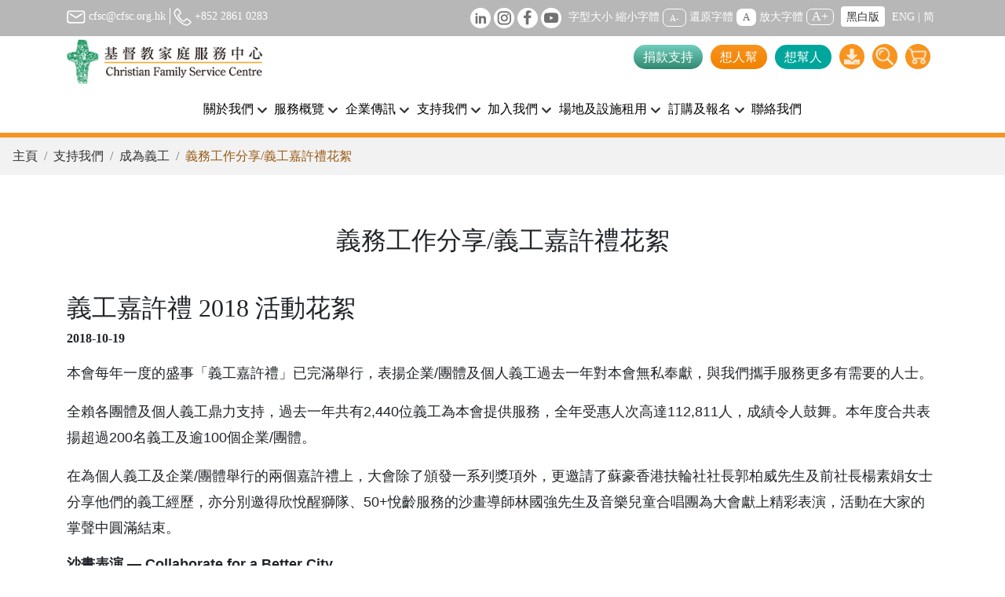

--- FILE ---
content_type: text/html; charset=UTF-8
request_url: https://cfsc.org.hk/tc/volunteer/detail/1335
body_size: 12607
content:
<!doctype html>
<html xmlns="http://www.w3.org/1999/xhtml" lang="zh-hk">
<head>
<!-- Google Tag Manager -->
<script>(function(w,d,s,l,i){w[l]=w[l]||[];w[l].push({'gtm.start':
new Date().getTime(),event:'gtm.js'});var f=d.getElementsByTagName(s)[0],
j=d.createElement(s),dl=l!='dataLayer'?'&l='+l:'';j.async=true;j.src=
'https://www.googletagmanager.com/gtm.js?id='+i+dl;f.parentNode.insertBefore(j,f);
})(window,document,'script','dataLayer','GTM-MZCV79V');</script>
<!-- End Google Tag Manager -->

<meta charset="utf-8">
<meta http-equiv="x-ua-compatible" content="ie=edge" />
<meta name="viewport" content="width=device-width, initial-scale=1.0">
<script type="text/javascript" src="/assets/d076a473/jquery.js"></script>
<title>CFSC 基督教家庭服務中心 - 義務工作分享/義工嘉許禮花絮</title>
<link href="/css/bootstrap.css" rel="stylesheet" type="text/css" />
<link href="/css/all.min.css" rel="stylesheet">
<link href="/css/animate_v4.1.css" rel="stylesheet" type="text/css" />
<link href="/css/bootnavbar.css" rel="stylesheet" type="text/css" />
<script src="/js/jquery-3.5.1.min.js"></script>
<script src="/js/popper.min.js"></script>
<script src="/js/bootstrap.js"></script>

<!-- AOS -->
<link href="/js/aos/aos.css" rel="stylesheet" type="text/css" />
<script src="/js/aos/aos.js"></script>
<!-- countup -->
<script src="/js/jquery.waypoints.min.js"></script>
<script src="/js/jquery.countup.min.js"></script>
<!-- <script src="js/bootstrap.bundle.js"></script> -->
<script src="/js/bootnavbar.js?t=1768962560"></script>
<script src="/js/jquery.cookie.js"></script>
<script src="/js/changefontsize.js?t=20260121"></script>

<!-- osm map -->
<!-- <link href="/js/map/ol.css" rel="stylesheet" type="text/css" />
<script src="/js/map/ol.js"></script> -->
<link href="/css/lightcase.css" rel="stylesheet" type="text/css" />
<script src="/js/lightcase.js"></script>

<link href="/extensions/simplelightbox/dist/simple-lightbox.css" rel="stylesheet" type="text/css" />
<script src="/extensions/simplelightbox/dist/simple-lightbox.jquery.js"></script>
<script src="/extensions/simplelightbox/dist/simple-lightbox.js"></script>

<script type="text/javascript">
    jQuery(document).ready(function($) {
    	$('a[data-rel^=lightcase]').lightcase({
            onInit: {
                function(){
                    $("body").children().attr("tabindex", "-1");

                }
            },
            onStart: {

            },

            onFinish: {
                function(){
                    $("#lightcase-content").find("img").attr("alt", $("#lightcase-caption").html());

                    var activeElement = document.activeElement;
                    if($("#lightcase-case").get(0).contains(activeElement) || $("#lightcase-nav").get(0).contains(activeElement) || $(".lightcase-icon-close").first().get(0) == activeElement){

                    }else{
                        $(".lightcase-icon-close").first().focus();
                    }

                    if($("#lightcase-title").html().length == 0){
                        $("#lightcase-title").html($("#lightcase-caption").html());
                    }
                    console.log(document.activeElement);

                }
            },

            onClose: {
                function(){

                }
            },


            onCleanup: {
                function(){
                    $("body").children().removeAttr("tabindex");
                    $("#searchModal").attr("tabindex", "-1");

                    $("section.contextbox").find("a").first().focus();
                }
            },

        });

        if ($('.lightbox-gallery a').length > 0)
        {
            var lightbox = $('.lightbox-gallery a').simpleLightbox({
                'navText' : ['<span class="sr-only">上一張</span>‹', '<span class="sr-only">下一張</span>›'],
                'closeText' : '<span class="sr-only">返回</span>×',
            });

            lightbox.on("shown.simplelightbox", function(e){
                var ele = $(".sl-image");
                $(ele).find("img").attr("alt", "相片");
            });

            lightbox.on("changed.simplelightbox", function(e){
                var ele = $(".sl-image");
                $(ele).find("img").attr("alt", "相片");
            });
        }
    });
</script>


<!-- scrolltotop -->
<link rel="stylesheet" type="text/css" href="/js/scroll_to_top.css" />
<script type="text/javascript" src="/js/scroll_to_top.js"></script>



<link href="/css/interface.css?v=20240424" rel="stylesheet" type="text/css" />


<link href="/css/table-tab.css?v=20241115" rel="stylesheet" type="text/css" />
<link href="/css/fullWnav.css" rel="stylesheet" type="text/css" />
</head>

<body>
    <!-- Google Tag Manager (noscript) -->
    <noscript><iframe src="https://www.googletagmanager.com/ns.html?id=GTM-MZCV79V"
    height="0" width="0" style="display:none;visibility:hidden"></iframe></noscript>
    <!-- End Google Tag Manager (noscript) -->

    <a href="#main" class="skip">跳到內容</a>
        <header class="sticky-top">
             <section id="toptools">
    <div class="container">
        <div class="row">
            <div class="col-12 col-lg-5">
                <ul class="footernavlist">
                    <li><a href="mailto:cfsc@cfsc.org.hk"><img src="/images/icon-mail.png" alt="電郵圖標" /> cfsc@cfsc.org.hk</a></li>
                    <li><img src="/images/icon-phone.png" alt="電話圖標" /> +852 2861 0283</li>
                </ul>
            </div>
            <div class="col-12 col-lg-7">
                <ul class="footernavlist text-left text-lg-right">
                    <li class="noborder"><a href="https://www.linkedin.com/company/christian-family-service-centre/" target="_blank" class="mr-1"><img src="/images/icon-in.png" alt="cfsc Linkedin" class="btn-round" /></a><a href="https://www.instagram.com/cfsc_hongkong/" target="_blank"><img src="/images/icon-ig.png" alt="cfsc instagram" class="btn-round" /></a> <a href="https://www.facebook.com/hkCFSC" target="_blank"><img src="/images/icon-fb.png" alt="cfsc facebook" class="btn-round" /></a> <a href="https://www.youtube.com/user/cfsccomm" target="_blank"><img src="/images/icon-yt.png" alt="cfsc youtube" class="btn-round" /></a></li>
                    <li class="noborder">
                        字型大小                        <span class="accessible_only">縮小字體</span>
                        <a href="javascript:normalFont();" title="縮小字體" class="btn-fontsize btn-font1">A-</a>
                        <span class="accessible_only">還原字體</span>
                        <a href="javascript:largerFont();" title="還原字體" class="btn-fontsize btn-font2">A</a>
                        <span class="accessible_only">放大字體</span>
                        <a href="javascript:biggestFont();" title="放大字體" class="btn-fontsize btn-font3">A+</a></li>
                    <li class="noborder">
                        <a class="btn-white" href="/tc/volunteer/detail/1335?colorMode=bw">黑白版</a>                    </li>
                    <li class="noborder">
                        <a href="/en/volunteer/detail/1335">ENG</a> | <a href="/sc/volunteer/detail/1335">简</a>                    </li>
                </ul>
            </div>
        </div>
    </div>
</section>
            <section>
    <div class="container position-relative">
        <a href="/"><img src="/images/cfsc_logo.png" alt="基督教家庭服務中心" class="top-logo" /></a>
        <div class="navbar-light-r text-right">
            <button class="navbar-toggler" type="button" data-toggle="collapse" data-target="#navbarSupportedContent" aria-controls="navbarSupportedContent" aria-expanded="false" aria-label="Toggle navigation">
            <span class="navbar-toggler-icon"></span>
            </button>
        </div>
        <div class="navbar-nav-topnav">
            <ul class="navbar-nav-tools">
                <li>
                    <a href="/tc/supportUs/donationMethod" class="btn-donation fixedtext">捐款支持</a>
                </li>
                <li>
                   <a href="/tc/site/find" class="btn-findhelp fixedtext">想人幫</a>
                </li>
                <li>
                    <a href="/tc/site/help" class="btn-tohelp fixedtext">想幫人</a>
                </li>
                <li class="nav-hidden-1199">
                    <a href="/tc/download" class="btn-download fixedtext"><img src="/images/btn_download.png" alt="下載區" /></a>
                </li>
                <li class="nav-hidden-1199">
                    <a href="javascript:void(0);" class="btn-serach fixedtext" data-toggle="modal" data-target="#searchModal"><img src="/images/icon-serach.png" alt="搜尋" /></a>
                </li>
                <li class="nav-hidden-1199">
                    <a href="https://shop.cfsc.org.hk/" class="btn-cart fixedtext" target="_blank"><img src="/images/icon-cart.png" alt="CFSC Online Shop"/></a>
                </li>
            </ul>
        </div>
        <nav class="navbar navbar-expand-xl navbar-light" id="main_navbar">
    <div class="collapse navbar-collapse justify-content-center" id="navbarSupportedContent">
        <ul class="navbar-nav">
            <li class="nav-item dropdown">
                <a class="nav-link dropdown-toggle" href="#" id="navbarDropdown1" role="button" data-toggle="dropdown" aria-haspopup="true" aria-expanded="false">關於我們</a>
                <ul class="dropdown-menu" aria-labelledby ="navbarDropdown1">
		<li class="">
		<a href="/tc/aboutUs/introduction"   class="dropdown-item" >機構簡介</a>
		</li>
		<li class="">
		<a href="/tc/aboutUs/mission"   class="dropdown-item" >使命、願景及價值觀</a>
		</li>
		<li class="nav-item dropdown">
		<a href="/tc/aboutUs/board"   class="dropdown-item dropdown-toggle"  
                   id="navbarDropdown2" role="button" data-toggle="dropdown" aria-haspopup="true" aria-expanded="false"
            >機構管治</a>
	<ul class="dropdown-menu" aria-labelledby ="navbarDropdown2">
		<li class="">
		<a href="/tc/aboutUs/board"   class="dropdown-item" >董事會</a>
		</li>
		<li class="">
		<a href="/tc/aboutUs/committee"   class="dropdown-item" >委員會</a>
		</li>
		<li class="">
		<a href="/tc/aboutUs/organization"   class="dropdown-item" >組織圖表</a>
		</li>
		<li class="">
		<a href="/tc/aboutUs/strategic"   class="dropdown-item" >策略領導委員會</a>
		</li>
		<li class="nav-item dropdown">
		<a href="/tc/aboutUs/policy"   class="dropdown-item dropdown-toggle"  
                   id="navbarDropdown2" role="button" data-toggle="dropdown" aria-haspopup="true" aria-expanded="false"
            >公開資料</a>
	<ul class="dropdown-menu" aria-labelledby ="navbarDropdown2">
		<li class="">
		<a href="/tc/aboutUs/accessInfo/policy"   class="dropdown-item" >機構政策</a>
		</li>
		<li class="">
		<a href="/tc/aboutUs/accessInfo/accessInfo"   class="dropdown-item" >其他資料</a>
		</li>
	</ul>
	</li>
	</ul>
	</li>
		<li class="">
		<a href="/tc/aboutUs/message"   class="dropdown-item" >總幹事的話</a>
		</li>
		<li class="">
		<a href="/tc/aboutUs/milestone"   class="dropdown-item" >里程碑</a>
		</li>
		<li class="">
		<a href="/tc/award"   class="dropdown-item" >成就及嘉許</a>
		</li>
		<li class="nav-item dropdown">
		<a href="/tc/aboutUs/tenderNotice"   class="dropdown-item dropdown-toggle"  
                   id="navbarDropdown21" role="button" data-toggle="dropdown" aria-haspopup="true" aria-expanded="false"
            >招標公告</a>
	<ul class="dropdown-menu" aria-labelledby ="navbarDropdown21">
		<li class="">
		<a href="/tc/aboutUs/tenderNotice"   class="dropdown-item" >招標公告</a>
		</li>
		<li class="">
		<a href="/tc/aboutUs/awardContract"   class="dropdown-item" >已批出合約</a>
		</li>
	</ul>
	</li>
		<li class="">
		<a href="/tc/aboutUs/otherNotice"   class="dropdown-item" >其他公告</a>
		</li>
	</ul>
            </li>
            <li class="nav-item dropdown fullWnav">
                <a class="nav-link dropdown-toggle" href="#" id="navbarDropdown5" role="button" data-toggle="dropdown" aria-haspopup="true" aria-expanded="false">服務概覽</a>
                <ul class="dropdown-menu" aria-labelledby ="navbarDropdown5">
		<li class="nav-item dropdown">
		<a href="/tc/aboutUs/introduction"   class="dropdown-item dropdown-toggle" >服務概覽簡介</a>
	<ul class="dropdown-menu" aria-labelledby ="navbarDropdown0">
		<li class="">
		<a href="/tc#serviceList"   class="dropdown-item" >核心服務簡介</a>
		</li>
	</ul>
	</li>
		<li class="nav-item dropdown">
		<a href="/tc/service?id=1"   class="dropdown-item dropdown-toggle"  
                   id="navbarDropdown0" role="button" data-toggle="dropdown" aria-haspopup="true" aria-expanded="false"
            >兒童及家庭服務</a>
	<ul class="dropdown-menu" aria-labelledby ="navbarDropdown0">
		<li class="">
		<a href="/tc/service?id=b5_service_children"   class="dropdown-item" >簡介</a>
		</li>
		<li class="">
		<a href="https://www.cfsc.org.hk/fe/?lang=zh-TW"  target="_blank"   class="dropdown-item" >活力家庭坊 (綜合家庭服務)</a>
		</li>
		<li class="">
		<a href="https://www.cfsc.org.hk/serenecourt/b5_index.php"  target="_blank"   class="dropdown-item" >恬寧居—婦女庇護中心</a>
		</li>
		<li class="">
		<a href="/tc/whatsNew/detail/811"  target="_blank"   class="dropdown-item" >臨床心理服務</a>
		</li>
	</ul>
	</li>
		<li class="nav-item dropdown">
		<a href="/tc/service?id=2"   class="dropdown-item dropdown-toggle"  
                   id="navbarDropdown1" role="button" data-toggle="dropdown" aria-haspopup="true" aria-expanded="false"
            >青年及教育服務</a>
	<ul class="dropdown-menu" aria-labelledby ="navbarDropdown1">
		<li class="">
		<a href="/tc/service?id=b5_service_youthandeducation"   class="dropdown-item" >簡介</a>
		</li>
		<li class="">
		<a href="https://cfsc.org.hk/ssw/site/index"  target="_blank"   class="dropdown-item" >學校社會工作部</a>
		</li>
		<li class="">
		<a href="https://cfsc.org.hk/ytst/site/index"  target="_blank"   class="dropdown-item" >賽馬會翠屏跳躍青年坊</a>
		</li>
		<li class="">
		<a href=" https://www.cfsc.org.hk/ytst "  target="_blank"   class="dropdown-item" >賽馬會順天跳躍青年坊</a>
		</li>
		<li class="">
		<a href="https://cfsc.org.hk/csh/site/index"  target="_blank"   class="dropdown-item" >臻善軒</a>
		</li>
		<li class="">
		<a href="https://cheerland.cfsc.edu.hk/"  target="_blank"   class="dropdown-item" >趣樂幼稚園 / 趣樂幼兒中心</a>
		</li>
		<li class="">
		<a href="https://taktin.cfsc.edu.hk"  target="_blank"   class="dropdown-item" >德田幼稚園 / 德田幼兒園</a>
		</li>
		<li class="">
		<a href="https://ycwh.cfsc.edu.hk "  target="_blank"   class="dropdown-item" >基督教家庭服務中心楊蔡慧嫻紀念幼稚園</a>
		</li>
		<li class="">
		<a href="http://www.wholeperson.org.hk/index.php?lang=hk"  target="_self"   class="dropdown-item" >成龍全人發展中心</a>
		</li>
		<li class="">
		<a href="http://www.wholeperson.org.hk/index.php?option=com_course&amp;view=courseslist&amp;cate_id=85&amp;cate_id2=87&amp;lang=hk"  target="_self"   class="dropdown-item" >學校項目</a>
		</li>
		<li class="">
		<a href="https://cfsc.org.hk/yet"  target="_blank"   class="dropdown-item" >Youth Enlightenment Team </a>
		</li>
	</ul>
	</li>
		<li class="nav-item dropdown">
		<a href="/tc/service?id=4"   class="dropdown-item dropdown-toggle"  
                   id="navbarDropdown2" role="button" data-toggle="dropdown" aria-haspopup="true" aria-expanded="false"
            >長者照顧服務</a>
	<ul class="dropdown-menu" aria-labelledby ="navbarDropdown2">
		<li class="">
		<a href="/tc/service?id=b5_service_elderly"   class="dropdown-item" >簡介</a>
		</li>
		<li class="nav-item dropdown">
		<a href=""   class="dropdown-item dropdown-toggle" >家居照顧服務</a>
	<ul class="dropdown-menu" aria-labelledby ="navbarDropdown2">
		<li class="">
		<a href="https://homecare.cfsc.org.hk/ihcs/"  target="_blank"   class="dropdown-item" >觀塘綜合家居照顧服務</a>
		</li>
		<li class="">
		<a href="https://homecare.cfsc.org.hk/ihcs/"  target="_blank"   class="dropdown-item" >藍田綜合家居照顧服務</a>
		</li>
		<li class="">
		<a href="https://homecare.cfsc.org.hk/ihcs/"  target="_blank"   class="dropdown-item" >黃大仙綜合家居照顧服務</a>
		</li>
		<li class="">
		<a href="https://homecare.cfsc.org.hk/enhanced/"  target="_blank"   class="dropdown-item" >觀塘改善家居及社區照顧服務</a>
		</li>
		<li class="">
		<a href="https://homecare.cfsc.org.hk/enhanced/"  target="_blank"   class="dropdown-item" >黃大仙改善家居及社區照顧服務</a>
		</li>
	</ul>
	</li>
		<li class="nav-item dropdown">
		<a href=""   class="dropdown-item dropdown-toggle" >長者日間中心</a>
	<ul class="dropdown-menu" aria-labelledby ="navbarDropdown2">
		<li class="">
		<a href="https://daycare.cfsc.org.hk/"  target="_blank"   class="dropdown-item" >觀塘長者日間護理中心</a>
		</li>
		<li class="">
		<a href="https://daycare.cfsc.org.hk/"  target="_blank"   class="dropdown-item" >真光苑長者日間護理中心</a>
		</li>
		<li class="">
		<a href="https://daycare.cfsc.org.hk/"  target="_blank"   class="dropdown-item" >橫頭磡長者日間護理中心</a>
		</li>
		<li class="">
		<a href="https://daycare.cfsc.org.hk/"  target="_blank"   class="dropdown-item" >彩盈長者日間護理中心</a>
		</li>
		<li class="">
		<a href="https://daycare.cfsc.org.hk/"  target="_blank"   class="dropdown-item" >翠林長者日間護理中心</a>
		</li>
		<li class="">
		<a href="http://www.mlc.cfsc.org.hk "  target="_blank"   class="dropdown-item" >智活記憶及認知訓練中心</a>
		</li>
		<li class="">
		<a href="https://homecare.cfsc.org.hk/ccsv/"  target="_blank"   class="dropdown-item" >智活記憶及認知訓練中心─長者社區照顧服務券試驗計劃</a>
		</li>
		<li class="">
		<a href="http://lively.cfsc.org.hk"  target="_blank"   class="dropdown-item" >樂力長者日間訓練中心</a>
		</li>
		<li class="">
		<a href="https://homecare.cfsc.org.hk/ccsv/"  target="_blank"   class="dropdown-item" >樂力長者日間訓練中心─長者社區照顧服務券試驗計劃</a>
		</li>
		<li class="">
		<a href="https://mdstore.cfsc.org.hk/"  target="_blank"   class="dropdown-item" >智好生活士多</a>
		</li>
	</ul>
	</li>
		<li class="nav-item dropdown">
		<a href=""   class="dropdown-item dropdown-toggle" >院舍服務</a>
	<ul class="dropdown-menu" aria-labelledby ="navbarDropdown2">
		<li class="">
		<a href="https://rches.cfsc.org.hk/yangchen/"  target="_blank"   class="dropdown-item" >養真苑</a>
		</li>
		<li class="">
		<a href="https://rches.cfsc.org.hk/kinglam/"  target="_blank"   class="dropdown-item" >任白慈善基金景林安老院</a>
		</li>
	</ul>
	</li>
		<li class="nav-item dropdown">
		<a href=""   class="dropdown-item dropdown-toggle" >特別計劃</a>
	<ul class="dropdown-menu" aria-labelledby ="navbarDropdown2">
		<li class="">
		<a href="https://homecare.cfsc.org.hk/ccsv/"  target="_self"   class="dropdown-item" >適樂服務(腎病腹膜透析及骨質疏鬆護理) – 長者社區照顧服務券計劃</a>
		</li>
		<li class="">
		<a href="http://www.cf.cfsc.org.hk"  target="_self"   class="dropdown-item" >足頤專業足部護理服務 </a>
		</li>
		<li class="">
		<a href="https://homecare.cfsc.org.hk/sigprojects/"  target="_self"   class="dropdown-item" >賽馬會「智康健」腦退化檢測及社區支援計劃</a>
		</li>
		<li class="">
		<a href="https://jcjoyage.hk/"  target="_blank"   class="dropdown-item" >賽馬會樂齡同行計劃(觀塘)</a>
		</li>
		<li class="">
		<a href="https://homecare.cfsc.org.hk/sigprojects/"  target="_blank"   class="dropdown-item" >「想你有支援」緊急護老服務</a>
		</li>
		<li class="">
		<a href="https://homecare.cfsc.org.hk/sigprojects/"  target="_blank"   class="dropdown-item" >「護老幫」照顧者支援計劃  </a>
		</li>
		<li class="">
		<a href="https://homecare.cfsc.org.hk/sigprojects/"  target="_blank"   class="dropdown-item" >時刻友里 護老者社區支援計劃  </a>
		</li>
		<li class="">
		<a href="https://homecare.cfsc.org.hk/sigprojects/"  target="_blank"   class="dropdown-item" >賽馬會友「伴」同盟護老者支援計劃</a>
		</li>
	</ul>
	</li>
	</ul>
	</li>
		<li class="nav-item dropdown">
		<a href="/tc/service?id=5"   class="dropdown-item dropdown-toggle"  
                   id="navbarDropdown3" role="button" data-toggle="dropdown" aria-haspopup="true" aria-expanded="false"
            >殘疾人士綜合服務</a>
	<ul class="dropdown-menu" aria-labelledby ="navbarDropdown3">
		<li class="">
		<a href="/tc/service?id=b5_service_disabilities"   class="dropdown-item" >簡介</a>
		</li>
		<li class="nav-item dropdown">
		<a href=""   class="dropdown-item dropdown-toggle" >院舍服務</a>
	<ul class="dropdown-menu" aria-labelledby ="navbarDropdown3">
		<li class="">
		<a href="https://www.cfsc.org.hk/sbh"  target="_self"   class="dropdown-item" >誠望輔助宿舍</a>
		</li>
		<li class="">
		<a href="https://www.cfsc.org.hk/sa"  target="_self"   class="dropdown-item" >誠信兒童之家</a>
		</li>
		<li class="">
		<a href="https://www.cfsc.org.hk/sosh"  target="_blank"   class="dropdown-item" >誠愛及誠謙兒童之家 </a>
		</li>
		<li class="">
		<a href="https://www.cfsc.org.hk/daho"  target="_self"   class="dropdown-item" >迪智展能中心暨宿舍</a>
		</li>
		<li class="">
		<a href="http://www.cfsc.org.hk/knmh"  target="_blank"   class="dropdown-item" >尚真家舍</a>
		</li>
		<li class="">
		<a href="https://cfsc.org.hk/knph/site/index"  target="_blank"   class="dropdown-item" >尚善家舍</a>
		</li>
		<li class="">
		<a href="https://www.cfsc.org.hk/knsh"  target="_blank"   class="dropdown-item" >尚美家舍</a>
		</li>
		<li class="">
		<a href="https://www.cfsc.org.hk/somh/"  target="_blank"   class="dropdown-item" >尚恩家舍</a>
		</li>
		<li class="">
		<a href="https://www.cfsc.org.hk/htmh"  target="_blank"   class="dropdown-item" >凱雅家舍</a>
		</li>
		<li class="">
		<a href="https://www.cfsc.org.hk/htsh"  target="_blank"   class="dropdown-item" >凱頌家舍</a>
		</li>
	</ul>
	</li>
		<li class="nav-item dropdown">
		<a href=""   class="dropdown-item dropdown-toggle" >殘疾人士社區支援服務</a>
	<ul class="dropdown-menu" aria-labelledby ="navbarDropdown3">
		<li class="">
		<a href="https://www.cfsc.org.hk/krd/"  target="_self"   class="dropdown-item" >日間社區康復中心</a>
		</li>
		<li class="">
		<a href="https://www.cfsc.org.hk/dsc"  target="_self"   class="dropdown-item" >欣悅坊—地區支援中心 (觀塘東)</a>
		</li>
		<li class="">
		<a href="https://cfsc.org.hk/rhcs/site/index"  target="_blank"   class="dropdown-item" >悅安心—嚴重殘疾人士家居照顧服務</a>
		</li>
		<li class="">
		<a href="https://www.cfsc.org.hk/pot/"  target="_blank"   class="dropdown-item" > 私營殘疾人士院舍專業外展服務(第四隊)</a>
		</li>
		<li class="">
		<a href="https://www.cfsc.org.hk/icrc"  target="_blank"   class="dropdown-item" >綜合社區康復中心(九龍東)</a>
		</li>
	</ul>
	</li>
		<li class="nav-item dropdown">
		<a href=""   class="dropdown-item dropdown-toggle" >特別計劃</a>
	<ul class="dropdown-menu" aria-labelledby ="navbarDropdown3">
		<li class="">
		<a href=""  target="_self"   class="dropdown-item" >成人教育資助計劃</a>
		</li>
	</ul>
	</li>
	</ul>
	</li>
		<li class="nav-item dropdown">
		<a href="/tc/service?id=8"   class="dropdown-item dropdown-toggle"  
                   id="navbarDropdown4" role="button" data-toggle="dropdown" aria-haspopup="true" aria-expanded="false"
            >精神健康服務</a>
	<ul class="dropdown-menu" aria-labelledby ="navbarDropdown4">
		<li class="">
		<a href="/tc/service?id=b5_service_mental"   class="dropdown-item" >簡介</a>
		</li>
		<li class="">
		<a href="https://mentalhealthservice.cfsc.org.hk/residential-service/hw"  target="_blank"   class="dropdown-item" >翠林宿舍</a>
		</li>
		<li class="">
		<a href="https://mentalhealthservice.cfsc.org.hk/residential-service/oeou"  target="_blank"   class="dropdown-item" >安怡宿舍及安愉宿舍</a>
		</li>
		<li class="">
		<a href="https://mentalhealthservice.cfsc.org.hk/community-service/iccmw"  target="_blank"   class="dropdown-item" >和悅軒—精神健康綜合社區中心</a>
		</li>
		<li class="">
		<a href="https://mentalhealthservice.cfsc.org.hk/projects/ym"  target="_blank"   class="dropdown-item" >青少年精神健康推廣及治療中心</a>
		</li>
		<li class="">
		<a href="https://mentalhealthservice.cfsc.org.hk/projects/em"  target="_blank"   class="dropdown-item" >賽馬會樂齡同行計劃(將軍澳) </a>
		</li>
		<li class="">
		<a href="https://mentalhealthservice.cfsc.org.hk/community-service/mvps"  target="_blank"   class="dropdown-item" >幸福雜貨舖—精神健康流動宣傳車服務 </a>
		</li>
		<li class="">
		<a href="https://mentalhealthservice.cfsc.org.hk/projects/jm"  target="_blank"   class="dropdown-item" >童心藝行—學生情緒健康計劃</a>
		</li>
		<li class="">
		<a href="https://mentalhealthservice.cfsc.org.hk/projects/mvpsym"  target="_blank"   class="dropdown-item" >賽馬會擁抱生命系列2.0 – 藝動心靈學生情緒健康計劃</a>
		</li>
	</ul>
	</li>
		<li class="nav-item dropdown">
		<a href="/tc/service?id=3"   class="dropdown-item dropdown-toggle"  
                   id="navbarDropdown5" role="button" data-toggle="dropdown" aria-haspopup="true" aria-expanded="false"
            >悅齡服務</a>
	<ul class="dropdown-menu" aria-labelledby ="navbarDropdown5">
		<li class="">
		<a href="/tc/service?id=b5_service_activeageing"   class="dropdown-item" >簡介</a>
		</li>
		<li class="">
		<a href="https://www.50plus.com.hk"  target="_blank"   class="dropdown-item" >真光苑長者地區中心</a>
		</li>
		<li class="">
		<a href="https://www.50plus.com.hk"  target="_blank"   class="dropdown-item" >順安長者地區中心</a>
		</li>
		<li class="">
		<a href="https://www.facebook.com/cfscprimelink"  target="_blank"   class="dropdown-item" >悅齡薈</a>
		</li>
	</ul>
	</li>
		<li class="nav-item dropdown">
		<a href="/tc/service?id=6"   class="dropdown-item dropdown-toggle"  
                   id="navbarDropdown6" role="button" data-toggle="dropdown" aria-haspopup="true" aria-expanded="false"
            >基層醫療健康服務</a>
	<ul class="dropdown-menu" aria-labelledby ="navbarDropdown6">
		<li class="">
		<a href="/tc/service?id=b5_service_medical"   class="dropdown-item" >簡介</a>
		</li>
		<li class="nav-item dropdown">
		<a href=""   class="dropdown-item dropdown-toggle" >醫務所</a>
	<ul class="dropdown-menu" aria-labelledby ="navbarDropdown6">
		<li class="">
		<a href="https://health.cfsc.org.hk/clinic"  target="_blank"   class="dropdown-item" >西醫診所</a>
		</li>
	</ul>
	</li>
		<li class="nav-item dropdown">
		<a href=""   class="dropdown-item dropdown-toggle" >外展醫生到診服務</a>
	<ul class="dropdown-menu" aria-labelledby ="navbarDropdown6">
		<li class="">
		<a href="https://health.cfsc.org.hk/vmps"  target="_blank"   class="dropdown-item" >院舍外展醫生到診服務</a>
		</li>
		<li class="">
		<a href="https://health.cfsc.org.hk/outreachservice"  target="_blank"   class="dropdown-item" >外展醫生服務計劃</a>
		</li>
	</ul>
	</li>
		<li class="nav-item dropdown">
		<a href=""   class="dropdown-item dropdown-toggle" >綜合家庭醫療健康中心</a>
	<ul class="dropdown-menu" aria-labelledby ="navbarDropdown6">
		<li class="">
		<a href="https://health.cfsc.org.hk/nurseclinic"  target="_blank"   class="dropdown-item" >護士診所</a>
		</li>
		<li class="">
		<a href="https://health.cfsc.org.hk/physiotherapy"  target="_blank"   class="dropdown-item" >物理治療服務</a>
		</li>
		<li class="">
		<a href="https://health.cfsc.org.hk/nutrition"  target="_self"   class="dropdown-item" >營養服務</a>
		</li>
		<li class="">
		<a href="https://health.cfsc.org.hk/clinicalpsychology"  target="_blank"   class="dropdown-item" >臨床心理服務</a>
		</li>
		<li class="">
		<a href="https://health.cfsc.org.hk/podiatry"  target="_blank"   class="dropdown-item" >足病診療服務</a>
		</li>
		<li class="">
		<a href="https://health.cfsc.org.hk/contactus"  target="_blank"   class="dropdown-item" >健康中心</a>
		</li>
	</ul>
	</li>
		<li class="nav-item dropdown">
		<a href=""   class="dropdown-item dropdown-toggle" >牙科服務</a>
	<ul class="dropdown-menu" aria-labelledby ="navbarDropdown6">
		<li class="">
		<a href="https://health.cfsc.org.hk/dentalservice"  target="_blank"   class="dropdown-item" >觀塘牙科診所</a>
		</li>
		<li class="">
		<a href="https://health.cfsc.org.hk/dentalservice"  target="_blank"   class="dropdown-item" >土瓜灣牙科診所</a>
		</li>
		<li class="">
		<a href="https://health.cfsc.org.hk/dentalservice"  target="_blank"   class="dropdown-item" >長者牙科外展服務計劃</a>
		</li>
		<li class="">
		<a href="https://health.cfsc.org.hk/dentalservice"  target="_blank"   class="dropdown-item" >護齒同行 - 智障人士及/或自閉症譜系障礙患者牙科服務</a>
		</li>
		<li class="">
		<a href="https://health.cfsc.org.hk/dentalcaresponsorshipprogrammefortheyouth"  target="_self"   class="dropdown-item" >由「齒」關注 - 青少年牙科支援計劃</a>
		</li>
		<li class="">
		<a href="https://health.cfsc.org.hk/pdcsp"  target="_blank"   class="dropdown-item" >健康「齒」中尋 - 基層牙科支援計劃</a>
		</li>
	</ul>
	</li>
		<li class="nav-item dropdown">
		<a href=""   class="dropdown-item dropdown-toggle" >中醫服務</a>
	<ul class="dropdown-menu" aria-labelledby ="navbarDropdown6">
		<li class="">
		<a href="https://health.cfsc.org.hk/cmc"  target="_blank"   class="dropdown-item" >基督教家庭服務中心—香港中文大學中醫診所暨教研中心 (觀塘區)</a>
		</li>
		<li class="">
		<a href="https://health.cfsc.org.hk/chinesemedicineclinic"  target="_blank"   class="dropdown-item" >中醫診所</a>
		</li>
		<li class="">
		<a href="https://health.cfsc.org.hk/chinesemedicineclinic"  target="_blank"   class="dropdown-item" >樂健中醫中心</a>
		</li>
	</ul>
	</li>
		<li class="nav-item dropdown">
		<a href=""   class="dropdown-item dropdown-toggle" >癌症患者支援計劃</a>
	<ul class="dropdown-menu" aria-labelledby ="navbarDropdown6">
		<li class="">
		<a href="https://health.cfsc.org.hk/cancer"  target="_blank"   class="dropdown-item" > 賽馬會「攜手同行」癌症患者支援計劃</a>
		</li>
	</ul>
	</li>
		<li class="nav-item dropdown">
		<a href=""   class="dropdown-item dropdown-toggle" >特別計劃</a>
	<ul class="dropdown-menu" aria-labelledby ="navbarDropdown6">
	</ul>
	</li>
		<li class="">
		<a href="https://health.cfsc.org.hk/smokingcessationservices"  target="_blank"   class="dropdown-item" >戒煙服務</a>
		</li>
		<li class="">
		<a href="https://health.cfsc.org.hk/pharmacy"  target="_blank"   class="dropdown-item" >鑽石山家庭藥房</a>
		</li>
		<li class="">
		<a href="https://cfscia.mystrikingly.com/"  target="_self"   class="dropdown-item" >創老工作室  </a>
		</li>
	</ul>
	</li>
		<li class="nav-item dropdown">
		<a href="/tc/service?id=10"   class="dropdown-item dropdown-toggle"  
                   id="navbarDropdown7" role="button" data-toggle="dropdown" aria-haspopup="true" aria-expanded="false"
            >殘疾人士發展及共融</a>
	<ul class="dropdown-menu" aria-labelledby ="navbarDropdown7">
		<li class="">
		<a href="/tc/service?id=b5_service_opportunities"   class="dropdown-item" >簡介</a>
		</li>
		<li class="nav-item dropdown">
		<a href=""   class="dropdown-item dropdown-toggle" >綜合職業康復服務中心</a>
	<ul class="dropdown-menu" aria-labelledby ="navbarDropdown7">
		<li class="">
		<a href="https://cfsc.org.hk/ivrs/site/index  "  target="_blank"   class="dropdown-item" >翠林綜合職業復康服務</a>
		</li>
		<li class="">
		<a href="https://www.cfsc.org.hk/kniv"  target="_blank"   class="dropdown-item" >翠業坊</a>
		</li>
		<li class="">
		<a href="https://www.cfsc.org.hk/sosw/"  target="_blank"   class="dropdown-item" >翠藝中心 </a>
		</li>
		<li class="">
		<a href="https://www.cfsc.org.hk/htiv"  target="_blank"   class="dropdown-item" > 翠風中心 </a>
		</li>
	</ul>
	</li>
		<li class="">
		<a href="https://www.cfsc.org.hk/se"  target="_blank"   class="dropdown-item" >殘疾人士輔助就業培訓</a>
		</li>
		<li class="">
		<a href="https://www.cfsc.org.hk/kniv/content/view/home-cafe-introduce"  target="_blank"   class="dropdown-item" >Home Café </a>
		</li>
		<li class="">
		<a href="https://www.facebook.com/asoulroom/?fref=ts"  target="_blank"   class="dropdown-item" >A-Soulroom (思藝手作)</a>
		</li>
		<li class="">
		<a href="http://www.andcare.hk"  target="_blank"   class="dropdown-item" >&amp;care</a>
		</li>
	</ul>
	</li>
		<li class="nav-item dropdown">
		<a href="/tc/service?id=12"   class="dropdown-item dropdown-toggle"  
                   id="navbarDropdown8" role="button" data-toggle="dropdown" aria-haspopup="true" aria-expanded="false"
            >環保及綠色生活</a>
	<ul class="dropdown-menu" aria-labelledby ="navbarDropdown8">
		<li class="">
		<a href="/tc/service?id=b5_service_environmental"   class="dropdown-item" >簡介</a>
		</li>
		<li class="">
		<a href="http://www1.sereneoasis.org.hk/index.do"  target="_blank"   class="dropdown-item" >心靈綠洲—園藝治療花園</a>
		</li>
		<li class="">
		<a href="http://www1.urbanoasis.org.hk/index.do"  target="_blank"   class="dropdown-item" >都市綠洲</a>
		</li>
		<li class="">
		<a href="https://lookforgreen.org.hk/"  target="_blank"   class="dropdown-item" >賽馬會「回收轆轆」流動環保計劃</a>
		</li>
		<li class="">
		<a href="https://www.facebook.com/greendelightinestates"  target="_blank"   class="dropdown-item" >綠樂無窮在屋邨</a>
		</li>
		<li class="nav-item dropdown">
		<a href=""   class="dropdown-item dropdown-toggle" >綠在區區</a>
	<ul class="dropdown-menu" aria-labelledby ="navbarDropdown8">
		<li class="">
		<a href="https://www.facebook.com/6green.shatin"  target="_blank"   class="dropdown-item" >綠在沙田</a>
		</li>
		<li class="">
		<a href="https://www.facebook.com/6green.saikung/"  target="_blank"   class="dropdown-item" >綠在西貢</a>
		</li>
		<li class="">
		<a href="https://www.facebook.com/6green.yuemansquare/"  target="_blank"   class="dropdown-item" >綠在裕民坊</a>
		</li>
		<li class="">
		<a href="https://www.facebook.com/6green.walledcity"  target="_blank"   class="dropdown-item" >綠在寨城</a>
		</li>
		<li class="">
		<a href="https://www.facebook.com/6green.hunghom"  target="_blank"   class="dropdown-item" >綠在紅磡</a>
		</li>
		<li class="">
		<a href="https://www.facebook.com/6green.tokwawan"  target="_blank"   class="dropdown-item" >綠在土瓜灣</a>
		</li>
		<li class="">
		<a href="https://www.facebook.com/6green.kaiyip"  target="_self"   class="dropdown-item" >綠在啟業</a>
		</li>
		<li class="">
		<a href="https://www.facebook.com/6green.shunlee"  target="_self"   class="dropdown-item" >綠在順利</a>
		</li>
		<li class="">
		<a href="https://www.facebook.com/6green.taiwohau"  target="_self"   class="dropdown-item" >綠在大窩口</a>
		</li>
		<li class="">
		<a href="https://www.facebook.com/6green.kwaifong"  target="_self"   class="dropdown-item" >綠在葵芳</a>
		</li>
		<li class="">
		<a href="https://www.facebook.com/6green.tszching"  target="_self"   class="dropdown-item" >綠在慈正</a>
		</li>
		<li class="">
		<a href="https://www.facebook.com/6green.tszlok "  target="_self"   class="dropdown-item" >綠在慈樂</a>
		</li>
		<li class="">
		<a href="https://www.facebook.com/6green.tszman"  target="_self"   class="dropdown-item" >綠在慈民 </a>
		</li>
	</ul>
	</li>
	</ul>
	</li>
		<li class="nav-item dropdown">
		<a href="/tc/service?id=9"   class="dropdown-item dropdown-toggle"  
                   id="navbarDropdown9" role="button" data-toggle="dropdown" aria-haspopup="true" aria-expanded="false"
            >社區發展服務</a>
	<ul class="dropdown-menu" aria-labelledby ="navbarDropdown9">
		<li class="">
		<a href="/tc/service?id=b5_service_social"   class="dropdown-item" >簡介</a>
		</li>
		<li class="nav-item dropdown">
		<a href=""   class="dropdown-item dropdown-toggle" >關注基層人士服務</a>
	<ul class="dropdown-menu" aria-labelledby ="navbarDropdown9">
		<li class="">
		<a href="https://www.cfsc.org.hk/ly/?lang=zh-TW"  target="_blank"   class="dropdown-item" >鯉魚門社區服務處</a>
		</li>
		<li class="">
		<a href="https://www.cfsc.org.hk/unitweb/service/serv7/701.php?company_id=SRV7_1"  target="_blank"   class="dropdown-item" >翠屏社區服務處</a>
		</li>
		<li class="">
		<a href="https://www.cfsc.org.hk/ldt/?lang=zh-TW"  target="_blank"   class="dropdown-item" >地區發展隊</a>
		</li>
		<li class="">
		<a href="https://www.cfsc.org.hk/tsw/?lang=zh-TW"  target="_blank"   class="dropdown-item" >天水圍社區服務處</a>
		</li>
		<li class="">
		<a href="https://www.cfsc.org.hk/tc/whatsNew/detail/1946"  target="_blank"   class="dropdown-item" >「寓」樂童行基層家庭支援計劃</a>
		</li>
		<li class="">
		<a href="https://www.cfsc.org.hk/tc/whatsNew/detail/2029"  target="_self"   class="dropdown-item" >賽馬會社工創新力量：自悠爸媽計劃 </a>
		</li>
	</ul>
	</li>
		<li class="nav-item dropdown">
		<a href=""   class="dropdown-item dropdown-toggle" >舊社區支援服務</a>
	<ul class="dropdown-menu" aria-labelledby ="navbarDropdown9">
		<li class="">
		<a href="https://www.cfsc.org.hk/bd/?lang=zh-TW"  target="_blank"   class="dropdown-item" >駐屋宇署支援服務隊</a>
		</li>
	</ul>
	</li>
		<li class="nav-item dropdown">
		<a href=""   class="dropdown-item dropdown-toggle" >社會房屋項目</a>
	<ul class="dropdown-menu" aria-labelledby ="navbarDropdown9">
		<li class="">
		<a href="https://www.cfsc.org.hk/tc/whatsNew/detail/1969"  target="_self"   class="dropdown-item" >社會房屋項目 — 簡介</a>
		</li>
		<li class="">
		<a href="https://www.cfsc.org.hk/tc/whatsNew/detail/1991"  target="_blank"   class="dropdown-item" >將軍澳唐賢街「賢庭居」 </a>
		</li>
		<li class="">
		<a href="https://www.cfsc.org.hk/tc/whatsNew/detail/1991"  target="_blank"   class="dropdown-item" >將軍澳寶邑路「邑庭居」 </a>
		</li>
		<li class="">
		<a href="https://www.cfsc.org.hk/tc/whatsNew/detail/1991"  target="_blank"   class="dropdown-item" >將軍澳寶琳路北「寶庭居」 </a>
		</li>
		<li class="">
		<a href="https://www.cfsc.org.hk/tc/whatsNew/detail/1992"  target="_blank"   class="dropdown-item" >長沙灣「順庭居」</a>
		</li>
	</ul>
	</li>
	</ul>
	</li>
		<li class="nav-item dropdown">
		<a href="/tc/service?id=7"   class="dropdown-item dropdown-toggle"  
                   id="navbarDropdown10" role="button" data-toggle="dropdown" aria-haspopup="true" aria-expanded="false"
            >僱員服務顧問</a>
	<ul class="dropdown-menu" aria-labelledby ="navbarDropdown10">
		<li class="">
		<a href="/tc/service?id=b5_service_employment"   class="dropdown-item" >簡介</a>
		</li>
		<li class="">
		<a href="http://www.vital.org.hk/hk/"  target="_blank"   class="dropdown-item" >盈力僱員服務顧問</a>
		</li>
	</ul>
	</li>
	</ul>


                            </li>
            <li class="nav-item dropdown">
                <a class="nav-link dropdown-toggle" href="#" id="navbarDropdown6" role="button" data-toggle="dropdown" aria-haspopup="true" aria-expanded="false">企業傳訊</a>
                <ul class="dropdown-menu" aria-labelledby ="navbarDropdown5">
		<li class="nav-item dropdown">
		<a href="#"   class="dropdown-item dropdown-toggle"  
                   id="navbarDropdown1" role="button" data-toggle="dropdown" aria-haspopup="true" aria-expanded="false"
            >機構動向</a>
	<ul class="dropdown-menu" aria-labelledby ="navbarDropdown1">
		<li class="">
		<a href="/tc/whatsNew"   class="dropdown-item" >最新消息</a>
		</li>
		<li class="">
		<a href="/tc/whatsNew/activity"   class="dropdown-item" >活動總覽</a>
		</li>
	</ul>
	</li>
		<li class="">
		<a href="/tc/media/media"   class="dropdown-item" >媒體報導</a>
		</li>
		<li class="">
		<a href="/tc/media/press"   class="dropdown-item" >傳媒聯絡及新聞稿</a>
		</li>
		<li class="">
		<a href="/tc/media/newsletter"   class="dropdown-item" >電子通訊</a>
		</li>
		<li class="">
		<a href="/tc/media/album"   class="dropdown-item" >相片集</a>
		</li>
		<li class="">
		<a href="/tc/media/video"   class="dropdown-item" >影片集</a>
		</li>
		<li class="nav-item dropdown">
		<a href="#"   class="dropdown-item dropdown-toggle"  
                   id="navbarDropdown7" role="button" data-toggle="dropdown" aria-haspopup="true" aria-expanded="false"
            >出版刊物</a>
	<ul class="dropdown-menu" aria-labelledby ="navbarDropdown7">
		<li class="">
		<a href="/tc/media/publication?cat=annual"   class="dropdown-item" >年報</a>
		</li>
		<li class="">
		<a href="/tc/media/publication?cat=magazine"   class="dropdown-item" >CFSC Magazine</a>
		</li>
		<li class="">
		<a href="/tc/media/publication?cat=others"   class="dropdown-item" >其他</a>
		</li>
	</ul>
	</li>
	</ul>
            </li>
            <li class="nav-item dropdown">
                <a class="nav-link dropdown-toggle" href="#" id="navbarDropdown8" role="button" data-toggle="dropdown" aria-haspopup="true" aria-expanded="false">支持我們</a>
                <ul class="dropdown-menu" aria-labelledby ="navbarDropdown8">
		<li class="">
		<a href="/tc/supportUs/donationMethod"   class="dropdown-item" >捐贈方法</a>
		</li>
		<li class="nav-item dropdown">
		<a href="/tc/supportUs/latestFundraisingNews"   class="dropdown-item dropdown-toggle"  
                   id="navbarDropdown8" role="button" data-toggle="dropdown" aria-haspopup="true" aria-expanded="false"
            >參與籌募活動</a>
	<ul class="dropdown-menu" aria-labelledby ="navbarDropdown8">
		<li class="">
		<a href="/tc/supportUs/latestFundraisingNews"   class="dropdown-item" >最新籌募活動</a>
		</li>
		<li class="">
		<a href="/tc/supportUs/pastFundraisingEvents"   class="dropdown-item" >昔日籌募活動</a>
		</li>
	</ul>
	</li>
		<li class="">
		<a href="/tc/supportUs/partnership"   class="dropdown-item" >成為合作伙伴</a>
		</li>
		<li class="nav-item dropdown">
		<a href="/tc/volunteer"   class="dropdown-item dropdown-toggle"  
                   id="navbarDropdown9" role="button" data-toggle="dropdown" aria-haspopup="true" aria-expanded="false"
            >成為義工</a>
	<ul class="dropdown-menu" aria-labelledby ="navbarDropdown9">
		<li class="">
		<a href="/tc/volunteer"   class="dropdown-item" >加入本會義工</a>
		</li>
		<li class="">
		<a href="/tc/volunteer/sharing"   class="dropdown-item" >義務工作分享/義工嘉許禮花絮</a>
		</li>
	</ul>
	</li>
		<li class="nav-item dropdown">
		<a href="/tc/supportUs/guestSharing"   class="dropdown-item dropdown-toggle"  
                   id="navbarDropdown10" role="button" data-toggle="dropdown" aria-haspopup="true" aria-expanded="false"
            >伙伴聯繫</a>
	<ul class="dropdown-menu" aria-labelledby ="navbarDropdown10">
		<li class="">
		<a href="/tc/supportUs/guestSharing"   class="dropdown-item" >嘉賓分享</a>
		</li>
		<li class="">
		<a href="/tc/supportUs/specialThanks"   class="dropdown-item" >鳴謝</a>
		</li>
	</ul>
	</li>
	</ul>
            </li>
            <li class="nav-item dropdown">
                <a class="nav-link dropdown-toggle" href="#" id="navbarDropdown11" role="button" data-toggle="dropdown" aria-haspopup="true" aria-expanded="false">加入我們</a>
               <ul class="dropdown-menu" aria-labelledby ="navbarDropdown11">
		<li class="">
		<a href="https://hrd.cfsc.org.hk"  target="_blank"   class="dropdown-item" >申請CFSC職位</a>
		</li>
		<li class="">
		<a href="/tc/joinUs/ap"   class="dropdown-item" >成為輔助專業人員</a>
		</li>
	</ul>
            </li>
            <li class="nav-item dropdown">
                <a class="nav-link dropdown-toggle" href="#" id="navbarDropdown12" role="button" data-toggle="dropdown" aria-haspopup="true" aria-expanded="false">場地及設施租用</a>
                 <ul class="dropdown-menu" aria-labelledby ="navbarDropdown12">
		<li class="">
		<a href="/tc/lease/venueRate"   class="dropdown-item" >禮堂及房間價目表</a>
		</li>
		<li class="">
		<a href="/tc/lease/facilitiesRate"   class="dropdown-item" >設施價目表</a>
		</li>
		<li class="">
		<a href="/tc/lease/application"   class="dropdown-item" >申請手續及繳費辦法</a>
		</li>
		<li class="">
		<a href="/tc/lease/termsAndRegulations"   class="dropdown-item" >租用守則</a>
		</li>
		<li class="">
		<a href="http://booking.cfsc.org.hk/"  target="_blank"   class="dropdown-item" >網上申請服務</a>
		</li>
	</ul>
            </li>
            <li class="nav-item dropdown">
                <a class="nav-link dropdown-toggle" href="#" id="navbarDropdown13" role="button" data-toggle="dropdown" aria-haspopup="true" aria-expanded="false">訂購及報名</a>
                <ul class="dropdown-menu" aria-labelledby="navbarDropdown8">
                    <li><a class="dropdown-item" href="https://shop.cfsc.org.hk/" target="_blank">訂購</a></li>
                    <!-- <li><a class="dropdown-item" href="https://course.cfsc.org.hk/" target="_blank">報名</a></li> -->
                </ul>
            </li>

            <!-- <li class="nav-item">
                <a class="nav-link" href="/tc/download">下載區</a>
            </li> -->
            <li class="nav-item">
                <a class="nav-link" href="/tc/contactUs">聯絡我們</a>
            </li>
            <li class="nav-show-1199">
                <a href="/tc/download" class="btn-download fixedtext"><img src="/images/btn_download.png" alt="下載區" /></a> &nbsp;
                <a href="javascript:void(0);" class="btn-serach fixedtext" data-toggle="modal" data-target="#searchModal"><img src="/images/icon-serach.png" alt="搜尋" />
                </a> &nbsp;
                <a href="https://shop.cfsc.org.hk/" class="btn-cart fixedtext" target="_blank"><img src="/images/icon-cart.png" alt="CFSC Online Shop" /></a>
            </li>
        </ul>
    </div>
</nav>    </div>
</section>
    </header>
    <main id="main" class="position-relative">
                        <section>
            <nav aria-label="breadcrumb">
                <ol class="breadcrumb">
<li class="breadcrumb-item"><a href="/">主頁</a></li> <li class="breadcrumb-item"><a href="/tc/supportUs">支持我們</a></li> <li class="breadcrumb-item"><a href="/tc/volunteer">成為義工</a></li> <li class="breadcrumb-item active">義務工作分享/義工嘉許禮花絮</li></ol>            </nav>
        </section>
                <section class="contextbox">
    <section class="container text-center pt-5 pb-3">
        <h1>義務工作分享/義工嘉許禮花絮</h1>
    </section>
    <section class="container pt-4 pb-5">
        <h2 class="inside_title5">義工嘉許禮 2018 活動花絮</h2>
        <p><strong>2018-10-19</strong></p>
        <div>
        <p><span style="line-height:2em;"><span style="font-size:18px;"><span style="font-family:arial,helvetica,sans-serif;">本會每年一度的盛事「義工嘉許禮」已完滿舉行，表揚企業/團體及個人義工過去一年對本會</span></span></span><span style="font-family: arial, helvetica, sans-serif; font-size: 18px;">無私奉獻</span><span style="line-height:2em;"><span style="font-size:18px;"><span style="font-family:arial,helvetica,sans-serif;">，與我們攜手服務更多</span></span></span><span style="font-family: arial, helvetica, sans-serif; font-size: 18px;">有</span><span style="line-height:2em;"><span style="font-size:18px;"><span style="font-family:arial,helvetica,sans-serif;">需要的人士。</span></span></span></p>

<p><span style="line-height:2em;"><span style="font-size:18px;"><span style="font-family:arial,helvetica,sans-serif;">全賴各團體及個人義工鼎力支持，過去一年共有2,440位義工為本會提供服務，全年受惠人次高達112,811人，成績令人鼓舞。本年度合共表揚超過200名義工及逾100個</span></span></span><span style="font-family: arial, helvetica, sans-serif; font-size: 18px;">企業/團體</span><span style="line-height:2em;"><span style="font-size:18px;"><span style="font-family:arial,helvetica,sans-serif;">。</span></span></span></p>

<p><span style="line-height:2em;"><span style="font-size:18px;"><span style="font-family:arial,helvetica,sans-serif;">在為</span></span></span><span style="font-family: arial, helvetica, sans-serif; font-size: 18px;">個人義工及企業/團體舉行的兩個</span><span style="line-height:2em;"><span style="font-size:18px;"><span style="font-family:arial,helvetica,sans-serif;">嘉許禮上，大會除了頒發一系列獎項外，更邀請了蘇豪香港扶輪社社長郭柏威先生及前社長楊素娟女士​分享他們的義工經歷，亦分別邀得欣悅醒獅隊、50+悅齡服務的沙畫導師林國強先生</span></span></span><span style="font-family: arial, helvetica, sans-serif; font-size: 18px;">及</span><span style="line-height:2em;"><span style="font-size:18px;"><span style="font-family:arial,helvetica,sans-serif;">音樂兒童合唱團為大會獻上精彩表演，活動在大家的掌聲中圓滿結束。</span></span></span></p>

<p><strong><span style="font-family: arial, helvetica, sans-serif; font-size: 18px;">沙畫表演 &mdash; Collaborate for a Better City</span></strong><br />
<span style="line-height:2em;"><span style="font-size:18px;"><span style="font-family:arial,helvetica,sans-serif;"><iframe allowfullscreen="" frameborder="0" height="360" src="//www.youtube.com/embed/qfuajx-bVZM?rel=0" width="640"></iframe></span></span></span></p>

<p><strong><span style="line-height: 2em;"><span style="font-size: 18px;"><span style="font-family: arial, helvetica, sans-serif;">義工嘉許禮2018花絮</span></span></span></strong><img alt="義工嘉許禮 2018" src="/cmsimg/image/20181019-0002M.jpg" style="width: 645px; height: 265px;" title="義工嘉許禮 2018" /></p>

<p><a href="/cmsimg/image/20181001-VR-01-004-L.jpg" target="_blank"><img alt="義工嘉許禮 2018  " src="/cmsimg/image/20181001-VR-01-004-S.jpg" style="width: 194px; height: 127px;" title="義工嘉許禮 2018  " /></a>&nbsp; &nbsp; &nbsp;<a href="/cmsimg/image/20181001-VR-01-001-L.jpg" target="_blank"><img alt="義工嘉許禮 2018  " src="/cmsimg/image/20181001-VR-01-001-S.jpg" style="width: 194px; height: 127px;" title="義工嘉許禮 2018  " /></a>&nbsp; &nbsp; &nbsp;<a href="/cmsimg/image/20181001-VR-07-A02-L.jpg" target="_blank"><img alt="義工嘉許禮 2018  " src="/cmsimg/image/20181001-VR-07-A02-S.jpg" style="width: 194px; height: 127px;" title="義工嘉許禮 2018  " /></a></p>

<p><a href="/cmsimg/image/20181001-VR-04-F02-L.jpg" target="_blank"><img alt="義工嘉許禮 2018  " src="/cmsimg/image/20181001-VR-04-F02-S.jpg" style="width: 194px; height: 127px;" title="義工嘉許禮 2018  " /></a>&nbsp; &nbsp; &nbsp;<a href="/cmsimg/image/20181001-VR-05-E01-L.jpg" target="_blank"><img alt="義工嘉許禮 2018  " src="/cmsimg/image/20181001-VR-05-E01-S.jpg" style="width: 194px; height: 127px;" title="義工嘉許禮 2018  " /></a>&nbsp; &nbsp; &nbsp;<a href="/cmsimg/image/20181001-VR-06-G01-L.jpg" target="_blank"><img alt="義工嘉許禮 2018  " src="/cmsimg/image/20181001-VR-06-G01-S.jpg" style="width: 194px; height: 127px;" title="義工嘉許禮 2018  " /></a></p>

<p><a href="/cmsimg/image/20181001-VR-08-G01-L.jpg" target="_blank"><img alt="義工嘉許禮 2018  " src="/cmsimg/image/20181001-VR-08-G01-S.jpg" style="width: 194px; height: 127px;" title="義工嘉許禮 2018  " /></a>&nbsp; &nbsp; &nbsp;<a href="/cmsimg/image/20181001-VR-08-K01-L.jpg" target="_blank"><img alt="義工嘉許禮 2018  " src="/cmsimg/image/20181001-VR-08-K01-S.jpg" style="width: 194px; height: 127px;" title="義工嘉許禮 2018  " /></a>&nbsp; &nbsp; &nbsp;<a href="/cmsimg/image/20181001-VR-09-A01-L.jpg" target="_blank"><img alt="義工嘉許禮 2018  " src="/cmsimg/image/20181001-VR-09-A01-S.jpg" style="width: 194px; height: 127px;" title="義工嘉許禮 2018  " /></a></p>

<table border="0" cellpadding="5" cellspacing="1" style="width: 550px;">
	<tbody>
		<tr>
			<td style="width: 43px; background-color: rgb(255, 255, 255);"><a href="/tc/media/albumDetail/3/309" target="_blank"><img alt="義工嘉許禮2018相片" src="/cmsimg/arrow-icon2.gif" style="width: 36px; height: 33px;" title="義工嘉許禮2018相片" /></a></td>
			<td style="width: 477px; background-color: rgb(255, 255, 255);"><a href="/tc/media/albumDetail/3/309" target="_blank"><span style="font-family: arial, helvetica, sans-serif; font-size: 18px;">義工嘉許禮2018相片集</span></a></td>
		</tr>
	</tbody>
</table>

<p><br />
<strong><span style="line-height: 2em;"><span style="font-size: 18px;"><span style="font-family: arial, helvetica, sans-serif;">企業/團體義工嘉許禮2018花絮</span></span></span></strong><br />
<img alt="義工嘉許禮 2018  " src="/cmsimg/image/20181019-000ICONv3.jpg" style="width: 645px; height: 265px;" title="義工嘉許禮 2018  " /></p>

<p><a href="/cmsimg/image/20181019-002L.jpg" target="_blank"><img alt="義工嘉許禮 2018  " src="/cmsimg/image/20181019-002S.jpg" style="width: 194px; height: 127px;" title="義工嘉許禮 2018  " /></a>&nbsp;&nbsp;&nbsp;&nbsp;&nbsp;<a href="/cmsimg/image/20181019-005L.jpg" target="_blank"><img alt="義工嘉許禮 2018  " src="/cmsimg/image/20181019-005S.jpg" style="width: 194px; height: 127px;" title="義工嘉許禮 2018  " /></a>&nbsp; &nbsp; &nbsp;<a href="/cmsimg/image/20181019-012L.jpg" target="_blank"><img alt="義工嘉許禮 2018  " src="/cmsimg/image/20181019-012S.jpg" style="width: 194px; height: 127px;" title="義工嘉許禮 2018  " /></a></p>

<p><a href="/cmsimg/image/20181019-020L.jpg" target="_blank"><img alt="義工嘉許禮 2018  " src="/cmsimg/image/20181019-020S.jpg" style="width: 194px; height: 127px;" title="義工嘉許禮 2018  " /></a>&nbsp; &nbsp; &nbsp;<a href="/cmsimg/image/20181019-022L.jpg" target="_blank"><img alt="義工嘉許禮 2018  " src="/cmsimg/image/20181019-022S.jpg" style="width: 194px; height: 127px;" title="義工嘉許禮 2018  " /></a>&nbsp; &nbsp; &nbsp;<a href="/cmsimg/image/20181019-028L.jpg" target="_blank"><img alt="義工嘉許禮 2018  " src="/cmsimg/image/20181019-028S.jpg" style="width: 194px; height: 127px;" title="義工嘉許禮 2018  " /></a></p>

<p><a href="/cmsimg/image/20181019-036L.jpg" target="_blank"><img alt="義工嘉許禮 2018  " src="/cmsimg/image/20181019-036S.jpg" style="width: 194px; height: 127px;" title="義工嘉許禮 2018  " /></a>&nbsp; &nbsp; &nbsp;<a href="/cmsimg/image/20181019-039L.jpg" target="_blank"><img alt="義工嘉許禮 2018  " src="/cmsimg/image/20181019-039S.jpg" style="width: 194px; height: 127px;" title="義工嘉許禮 2018  " /></a>&nbsp; &nbsp; &nbsp;<a href="/cmsimg/image/20181019-046L.jpg" target="_blank"><img alt="義工嘉許禮 2018  " src="/cmsimg/image/20181019-046S.jpg" style="width: 194px; height: 127px;" title="義工嘉許禮 2018  " /></a></p>

<table border="0" cellpadding="5" cellspacing="1" style="width: 550px;">
	<tbody>
		<tr>
			<td style="width: 43px; background-color: rgb(255, 255, 255);"><a href="/tc/media/albumDetail/3/310" target="_blank"><img alt="企業/團體義工嘉許禮2018相片" src="/cmsimg/arrow-icon2.gif" style="width: 36px; height: 33px;" title="企業/團體義工嘉許禮2018相片" /></a></td>
			<td style="width: 477px; background-color: rgb(255, 255, 255);"><a href="/tc/media/albumDetail/3/310" target="_blank"><span style="font-family: arial, helvetica, sans-serif; font-size: 18px; background-color: rgb(255, 255, 255);">企業/團體義工嘉許禮2018相片集</span></a></td>
		</tr>
	</tbody>
</table>
        </div>
        <div class="paging mt-5">
            <p class="text-center"><a href="/tc/volunteer/sharing" class="btn-view-more-oragne">返回</a></p>
        </div>
     </section>
</section>
    </main>

    <!-- Modal -->
<div class="modal fade searchWrap" id="searchModal" tabindex="-1" role="dialog" aria-labelledby="searchModalTitle" aria-hidden="true">
  <div class="modal-dialog modal-dialog-centered modal-box" role="document">
    <div class="modal-content">


      <div class="modal-body text-center pt-4 pb-5 px-4">
            <div class="title pb-3">
                <button type="button" id="searchModalClose" class="close" data-dismiss="modal" aria-label="Close">
                    <span aria-hidden="true">&times;</span>
                </button>
                <h2 class="modal-title h1" id="searchModalTitle"><strong>搜尋</strong></h2>

            </div>

            <div class="body py-3">
            <form enctype="application/x-www-form-urlencoded" action="/tc/search" method="get">             <div class="input-group  input-group-lg">
                <input type="text" class="form-control" placeholder="搜尋" title="搜尋" name="q" required>
                <div class="input-group-append">
                    <button class="btn btn_serach search_but" aria-label="搜尋" type="submit"><img src="/images/btn_search.png" alt="搜尋"></button>
                </div>
             </div>
                <!-- <input type="submit" class="search_but" value="搜尋"> -->
                </form>            </div>

      </div>

    </div>

  </div>
</div>
    <footer>
        <div class="container">
            <div class="row">
                <div class="col-12 col-md-4">
                    <p class="footerlogo"><img src="/images/cfsc_logo-footer.png" class="w-100" alt="基督教家庭服務中心"/></p>
                    <div id="subscribe-now" style="padding-top: 300px; margin-top: -300px;">
    <p><strong>訂閱電子通訊</strong></p>

    <form enctype="application/x-www-form-urlencoded" autocomplete="off" id="subscribeEmailForm" action="/tc/newsletter/subscribe" method="post">
<input type="hidden" value="Z24yeFZ6RmpMa0swMkhvNG1QR3JURU5zdERqVU9qY0djUQK3WQOUG_9wpWFxeJVBxnwfj0ktQOTNhDKjuG9Niw==" name="YII_CSRF_TOKEN" />    
    
    <div class="input-group w-75">
        <input type="text" class="form-control" name="edm_email" type="email" class="field" id="edm_email" aria-label="Subscribe Email" placeholder="輸入你的電郵地址">

        <div class="input-group-append">
            <input type="submit" class="btn btn-orange" id="edmEmailBtn" value="送出">
        </div>
    </div>

    <div class="input-group w-75">
        <div class="errorMessage" id="edmEmailError"></div>
    </div>

    </form>    
</div>

                </div>
                <div class="col-12 col-md-4">
                    <strong>聯絡資料</strong>
					                    	<p class="mt-3">總辦事處 - 基督教家庭服務中心<br>
                    	九龍觀塘翠屏道3號10樓</p>
						                    <p>
                        <a href="mailto:cfsc@cfsc.org.hk"><img src="/images/icon-mail.png" alt="電郵圖標" /> cfsc@cfsc.org.hk</a><br>
                        <img src="/images/icon-phone.png" alt="電話圖標" /> +852 2861 0283
                    </p>
                </div>
                <div class="col-12 col-md-4">
                    <strong>主要連結</strong>
                    <div class="row mt-3">
                        <a href="/tc/aboutUs/introduction" class="col-12">關於我們</a>
                        <a href="https://hrd.cfsc.org.hk" class="col-12" target="_blank">加入我們</a>
                        <a href="/tc#serviceList" class="col-12">服務概覽</a>
                        <a href="/tc/lease/venueRate" class="col-12">場地及設施租用</a>
                        <a href="/tc/whatsNew" class="col-12">企業傳訊</a>
                        <a href="/tc/download" class="col-12">下載區</a>
                        <a href="/tc/supportUs/donationMethod" class="col-12">支持我們</a>
                        <a href="/tc/contactUs" class="col-12">聯絡我們</a>
						<a href="/tc/sitemap" class="col-12">網頁地圖</a>

                    </div>
                </div>
            </div>
            <p class="text-center m-3"><a href="/tc/supportUs/donationMethod" class="btn-white-orange"> </a></p>
            <hr/>
            <p class="text-center"><a href="https://www.linkedin.com/company/christian-family-service-centre/" target="_blank" class="mr-1"><img src="/images/icon-in.png" alt="cfsc Linkedin" class="btn-round" /></a><a href="https://www.instagram.com/cfsc_hongkong/" target="_blank"><img src="/images/icon-ig.png" alt="cfsc instagram" class="btn-round" /></a> <a href="https://www.facebook.com/hkCFSC" target="_blank"><img src="/images/icon-fb.png" alt="cfsc facebook" class="btn-round" /></a> <a href="https://www.youtube.com/user/cfsccomm" target="_blank"><img src="/images/icon-yt.png" alt="cfsc youtube" class="btn-round" /></a></p>
        </div>
		<div class="footernav">
    <div class="container">
        <div class="row">
            <div class="col-12 col-md-6">
                <ul class="nolst footernavlist">
                                        <li><a
                            href="/tc/site/content/1">免責聲明</a>
                    </li>
                                        <li><a
                            href="/tc/site/content/3">無障礙聲明</a>
                    </li>
                    
                </ul>
            </div>
            <div class="col-12 col-md-6 text-center text-md-right">
                2026 &copy; 版權所有 不得轉載<br />
                <span>慈善團體免稅檔案號碼: 91/529</span>
            </div>
        </div>
        <p class="back-top"><a href="javascript:void(0);" title="回頁首"><span></span></a></p>
    </div>
</div>    </footer>
    <script>
        $(function () {
            $('#main_navbar').bootnavbar();
        })

		$(document).ready(function(){
			if ($(this).scrollTop() > 90) {
					$('.scrollToTopContainer').fadeIn();
					$('#toptools').addClass('hidden');
					$('body > header').addClass('fixed-top')
				}
			//Check to see if the window is top if not then display button
			$(window).scroll(function(){
				// mobileSticky();
				/*if(ifheadSearchBar==1){
					$(".headSearchBar").toggle();
					ifheadSearchBar = 0;
				}*/
                if ($(this).scrollTop() > 20) {
					$('#toptools').addClass('hidden');
				}
				else {
					$('#toptools').removeClass('hidden');
				}
				if ($(this).scrollTop() > 40) {
					$('.scrollToTopContainer').fadeIn();
					$('#toptools').addClass('hidden-display');
				}
				else {
					$('.scrollToTopContainer').fadeOut();
					$('#toptools').removeClass('hidden-display');
				}

				/* for ie */
				var ua = window.navigator.userAgent;
    			var msie = ua.indexOf("MSIE ");
				var headerH = $('html > header').outerHeight();

				if (msie > 0 || !!navigator.userAgent.match(/Trident.*rv\:11\./)) // If Internet Explorer, return version number
    				{

						if ($(this).scrollTop() > 20) {
							$('body > header').addClass('fixed-top');
							$('#main').css('padding-top', headerH)
						}
						else {
							$('body > header').removeClass('fixed-top');
							$('#main').css('padding-top', headerH);
						}

					}
			});
			//Click event to scroll to top
			/*$('.scrollToTopContainer').click(function(){
				$('html, body').animate({scrollTop : 0},500);
				return false;
			});*/
		});

		AOS.init();

		$('.counter').countUp();
	</script>
	<!--photowall layout-->
	<script src="/js/imagesloaded.pkgd.min.js"></script>
	<script src="/js/masonry.js"></script>
	<script>
		// external js: masonry.pkgd.js, imagesloaded.pkgd.js

		// init Masonry
		// var $grid = $('.grid').masonry({
		//   itemSelector: '.grid-item',
		//   percentPosition: true,
		//   columnWidth: '.grid-item'
		// });
		// // layout Masonry after each image loads
		// $grid.imagesLoaded().progress( function() {
		//   $grid.masonry();
		// });
	</script>
    <script>
        $("#main_navbar").on('shown.bs.collapse', function () {
            var navHeight = $("#main_navbar").height();
            $("#main_navbar").css("height", navHeight);
            $("#main_navbar").css("overflow-y", "scroll");

        });
        $("#main_navbar").on('hidden.bs.collapse', function () {
            $("#main_navbar").removeAttr('style');
        });

    </script>
<script type="text/javascript">
/*<![CDATA[*/
jQuery(function($) {

        $("#subscribeEmailForm").on("submit", function(e){
            var email = $("#edm_email").val();
            var error = $("#edmEmailError");
            error.html("");

            if(email.length == 0){
                error.html("電郵 不能留空。");
                return false;
            }else{
                if(email.toLowerCase().match(/^(([^<>()[\]\.,;:\s@"]+(\.[^<>()[\]\.,;:\s@"]+)*)|(".+"))@((\[[0-9]{1,3}\.[0-9]{1,3}\.[0-9]{1,3}\.[0-9]{1,3}\])|(([a-zA-Z\-0-9]+\.)+[a-zA-Z]{2,}))$/)){
                    return true;
                }else{
                    error.html("電郵 不是有效的電子郵件地址.");
                    return false;
                }
            }
        });
    
});
/*]]>*/
</script>
</body>
</html>


--- FILE ---
content_type: text/css
request_url: https://cfsc.org.hk/css/table-tab.css?v=20241115
body_size: 700
content:
@media screen and (max-width:768px) {
	/* base respontable */
	html:lang(zh-cn) .responTable tr td:nth-of-type(1):before {
		content: "日期 :";
	}
	html:lang(zh-cn) .responTable tr td:nth-of-type(2):before {
		content: "标题 :";
	}
	html:lang(zh-cn) .responTable tr td:nth-of-type(3):before {
		content: "下载 :";
	}
	html:lang(zh-hk) .responTable tr td:nth-of-type(1):before {
		content: "日期 :";
	}
	html:lang(zh-hk) .responTable tr td:nth-of-type(2):before {
		content: "標題 :";
	}
	html:lang(zh-hk) .responTable tr td:nth-of-type(3):before {
		content: "下載 :";
	}
	html:lang(en) .responTable tr td:nth-of-type(1):before {
		content: "Date :";
	}
	html:lang(en) .responTable tr td:nth-of-type(2):before {
		content: "Title :";
	}
	html:lang(en) .responTable tr td:nth-of-type(3):before {
		content: "Download :";
	}



	/* join us */
	html:lang(zh-cn) .responTable.jointable tr td:nth-of-type(1):before {
		content: "日期 :";
	}
	html:lang(zh-cn) .responTable.jointable tr td:nth-of-type(2):before {
		content: "职位 :";
	}
	html:lang(zh-cn) .responTable.jointable tr td:nth-of-type(3):before {
		content: "机构单位 :";
	}
	html:lang(zh-hk) .responTable.jointable tr td:nth-of-type(1):before {
		content: "日期 :";
	}
	html:lang(zh-hk) .responTable.jointable tr td:nth-of-type(2):before {
		content: "職位 :";
	}
	html:lang(zh-hk) .responTable.jointable tr td:nth-of-type(3):before {
		content: "機構單位 :";
	}
	html:lang(en) .responTable.jointable tr td:nth-of-type(1):before {
		content: "Date :";
	}
	html:lang(en) .responTable.jointable tr td:nth-of-type(2):before {
		content: "Position :";
	}
	html:lang(en) .responTable.jointable tr td:nth-of-type(3):before {
		content: "Organization :";
	}



	/* Tender Notices */
	html:lang(zh-cn) .responTable.tendertable tr td:nth-of-type(1):before {
		content: "招标编号 :";
	}
	html:lang(zh-cn) .responTable.tendertable tr td:nth-of-type(2):before {
		content: "內容 :";
	}
	html:lang(zh-cn) .responTable.tendertable tr td:nth-of-type(3):before {
		content: "公告日期 :";
	}
	html:lang(zh-cn) .responTable.tendertable tr td:nth-of-type(4):before {
		content: "截标日期 :";
	}
	html:lang(zh-cn) .responTable.tendertable tr td:nth-of-type(5):before {
		content: "下载 :";
	}
	html:lang(zh-hk) .responTable.tendertable tr td:nth-of-type(1):before {
		content: "招標編號 :";
	}
	html:lang(zh-hk) .responTable.tendertable tr td:nth-of-type(2):before {
		content: "內容 :";
	}
	html:lang(zh-hk) .responTable.tendertable tr td:nth-of-type(3):before {
		content: "公告日期 :";
	}
	html:lang(zh-hk) .responTable.tendertable tr td:nth-of-type(4):before {
		content: "截標日期 :";
	}
	html:lang(zh-hk) .responTable.tendertable tr td:nth-of-type(5):before {
		content: "下載 :";
	}
	html:lang(en) .responTable.tendertable tr td:nth-of-type(1):before {
		content: "Tender Reference :";
	}
	html:lang(en) .responTable.tendertable tr td:nth-of-type(2):before {
		content: "Description :";
	}
	html:lang(en) .responTable.tendertable tr td:nth-of-type(3):before {
		content: "Issue Date :";
	}
	html:lang(en) .responTable.tendertable tr td:nth-of-type(4):before {
		content: "Closing Date :";
	}
	html:lang(en) .responTable.tendertable tr td:nth-of-type(5):before {
		content: "Download :";
	}

/* Awarded Cotract */
	html:lang(zh-cn) .responTable.contracttable tr td:nth-of-type(1):before {
		content: "招标编号 :";
	}
	html:lang(zh-cn) .responTable.contracttable tr td:nth-of-type(2):before {
		content: "內容 :";
	}
	html:lang(zh-cn) .responTable.contracttable tr td:nth-of-type(3):before {
		content: "合约批出日期 :";
	}
	html:lang(zh-cn) .responTable.contracttable tr td:nth-of-type(4):before {
		content: "承办商 :";
	}
	html:lang(zh-cn) .responTable.contracttable tr td:nth-of-type(5):before {
		content: "项目/数量 :";
	}
	html:lang(zh-cn) .responTable.contracttable tr td:nth-of-type(6):before {
		content: "价值 :";
	}
	html:lang(zh-hk) .responTable.contracttable tr td:nth-of-type(1):before {
		content: "招標編號 :";
	}
	html:lang(zh-hk) .responTable.contracttable tr td:nth-of-type(2):before {
		content: "內容 :";
	}
	html:lang(zh-hk) .responTable.contracttable tr td:nth-of-type(3):before {
		content: "合約批出日期 :";
	}
	html:lang(zh-hk) .responTable.contracttable tr td:nth-of-type(4):before {
		content: "承辦商:";
	}
	html:lang(zh-hk) .responTable.contracttable tr td:nth-of-type(5):before {
		content: "項目/數量 :";
	}
	html:lang(zh-hk) .responTable.contracttable tr td:nth-of-type(6):before {
		content: "價值:";
	}
	html:lang(en) .responTable.contracttable tr td:nth-of-type(1):before {
		content: "Tender Reference :";
	}
	html:lang(en) .responTable.contracttable tr td:nth-of-type(2):before {
		content: "Description :";
	}
	html:lang(en) .responTable.contracttable tr td:nth-of-type(3):before {
		content: "Contract Award Date :";
	}
	html:lang(en) .responTable.contracttable tr td:nth-of-type(4):before {
		content: "Contractor :";
	}
	html:lang(en) .responTable.contracttable tr td:nth-of-type(5):before {
		content: "Item and Quantity :";
	}
	html:lang(en) .responTable.contracttable tr td:nth-of-type(6):before {
		content: "Amount (HK$) :";
	}



	/* Corporate Policy */
	html:lang(zh-hk) .responTable.accesstable tr td:nth-of-type(1):before {
		content: "標題 :";
	}
	html:lang(zh-cn) .responTable.accesstable tr td:nth-of-type(1):before {
		content: "标题 :";
	}
	html:lang(en) .responTable.accesstable tr td:nth-of-type(1):before {
		content: "Title :";
	}



	/* Other Information */
	html:lang(zh-hk) .responTable.otherinfotable tr td:nth-of-type(2):before {
		content: "下載 :";
	}
	html:lang(zh-cn) .responTable.otherinfotable tr td:nth-of-type(2):before {
		content: "下载 :";
	}
	html:lang(en) .responTable.otherinfotable tr td:nth-of-type(2):before {
		content: "Download :";
	}



	/* e-newsletter */
	html:lang(zh-hk) .responTable.e-newstable tr td:nth-of-type(3):before {
		content: "純文字版 :";
	}
	html:lang(zh-cn) .responTable.e-newstable tr td:nth-of-type(3):before {
		content: "纯文字版 :";
	}
	html:lang(en) .responTable.e-newstable tr td:nth-of-type(3):before {
		content: "Text Version :";
	}



	/* Annual Report */
	html:lang(zh-hk) .responTable.publicationstable tr td:before {
		content: none;
	}
	html:lang(zh-cn) .responTable.publicationstable tr td:before {
		content: none;
	}
	html:lang(en) .responTable.publicationstable tr td:before {
		content: none;
	}
	.responTable.publicationstable tr td {
		padding-left: 10px !important;
	}
	.responTable.publicationstable thead tr
	{
		position: inherit;
		top: inherit;
		left: inherit;
	}
}